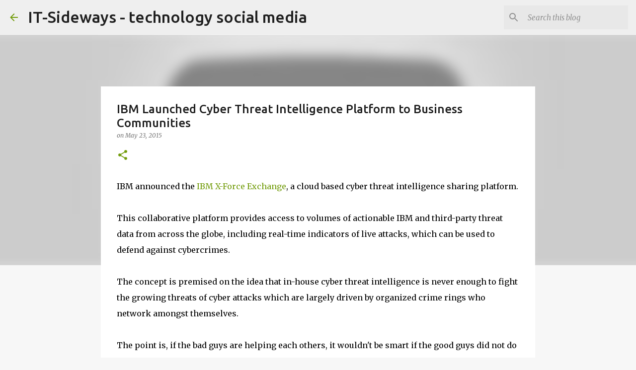

--- FILE ---
content_type: text/html; charset=utf-8
request_url: https://www.google.com/recaptcha/api2/aframe
body_size: 268
content:
<!DOCTYPE HTML><html><head><meta http-equiv="content-type" content="text/html; charset=UTF-8"></head><body><script nonce="KnSRmjZq0JE1xnIXX0WchA">/** Anti-fraud and anti-abuse applications only. See google.com/recaptcha */ try{var clients={'sodar':'https://pagead2.googlesyndication.com/pagead/sodar?'};window.addEventListener("message",function(a){try{if(a.source===window.parent){var b=JSON.parse(a.data);var c=clients[b['id']];if(c){var d=document.createElement('img');d.src=c+b['params']+'&rc='+(localStorage.getItem("rc::a")?sessionStorage.getItem("rc::b"):"");window.document.body.appendChild(d);sessionStorage.setItem("rc::e",parseInt(sessionStorage.getItem("rc::e")||0)+1);localStorage.setItem("rc::h",'1768414756575');}}}catch(b){}});window.parent.postMessage("_grecaptcha_ready", "*");}catch(b){}</script></body></html>